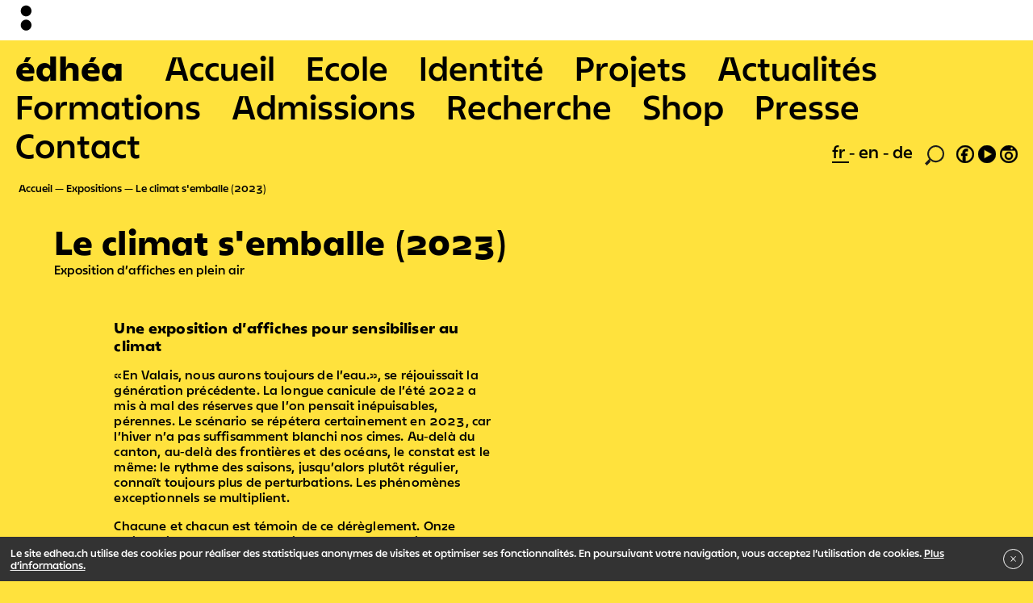

--- FILE ---
content_type: text/html; charset=UTF-8
request_url: https://edhea.ch/expositions/le-climat-s-emballe
body_size: 10885
content:

<!DOCTYPE html>
<html lang="fr">
<head>
  <meta charset="utf-8">
  <meta name="viewport" content="width=device-width,initial-scale=1.0">
  <script>document.getElementsByTagName('html')[0].className = 'js js-hide_body'</script>

  <title>Le climat s'emballe (2023) | EDHEA</title>
  <link rel="stylesheet" href="https://edhea.ch/assets/builds/bundle.css?v=324">
  <link rel="apple-touch-icon" sizes="180x180" href="/apple-touch-icon.png">
  <link rel="icon" type="image/png" sizes="32x32" href="/favicon-32x32.png">
  <link rel="icon" type="image/png" sizes="16x16" href="/favicon-16x16.png">
  <link rel="manifest" href="/site.webmanifest">
  <link rel="mask-icon" href="/safari-pinned-tab.svg" color="#ff813d">
  <meta name="apple-mobile-web-app-title" content="&eacute;dh&eacute;a">
  <meta name="application-name" content="&eacute;dh&eacute;a">
  <meta name="msapplication-TileColor" content="#ff813d">
  <meta name="theme-color" content="#ffffff">
  </head>
<body
  data-template="default"
  data-intendedTemplate="list.diplomes"
  data-uri="expositions/le-climat-s-emballe"
>
  <div class="logobar">
  <div class="logobar__small">
    <svg xmlns:xlink="http://www.w3.org/1999/xlink" viewBox="0 0 425.2 1048.8">
  <path class="st0" d="M283.5 425.2c78.3 0 141.7-63.5 141.7-141.7 0-78.3-63.5-141.7-141.7-141.7s-141.7 63.5-141.7 141.7c-.1 78.2 63.4 141.7 141.7 141.7M283.5 793.7c78.3 0 141.7-63.5 141.7-141.7 0-78.3-63.5-141.7-141.7-141.7S141.7 573.7 141.7 652c0 78.2 63.5 141.7 141.8 141.7"/>
</svg>
  </div>

  <div class="logobar__big">
    <svg xmlns:xlink="http://www.w3.org/1999/xlink" viewBox="0 0 368.5 907.1">
    <path d="M226.8 368.5c78.3 0 141.7-63.5 141.7-141.7C368.5 148.5 305 85 226.8 85S85 148.5 85 226.8c0 78.2 63.5 141.7 141.8 141.7M226.8 737c78.3 0 141.7-63.5 141.7-141.7 0-78.3-63.5-141.7-141.7-141.7S85 517 85 595.3C85 673.6 148.5 737 226.8 737"/>
</svg>
  </div>
</div>
<div class="logobar-pusher"></div>
<div id="jsBarbaWrapper">
  <div class="js-barba-container" data-namespace="default">

<header role="banner" class="menu-mobile">
  <input type="checkbox" class="menu-mobile__toggle" id="menuMobileToggle" style="display:none"/>
  <label for="menuMobileToggle" class="menu-mobile__toggle-label"></label>

  <div class="menu-mobile__wrapper">
    <nav role="main" class="menu-mobile__nav">
      <ul>
        <li class="is-home">
          <a href="https://edhea.ch" tabindex="1" title="Retour à l’accueil">édhéa</a>
        </li>
                        <li class=" ">
          <a href="https://edhea.ch" tabindex="2">
            Accueil          </a>
        </li>
              <li class=" ">
          <a href="https://edhea.ch/ecole" tabindex="3">
            Ecole          </a>
        </li>
              <li class=" ">
          <a href="https://edhea.ch/identite" tabindex="4">
            Identit&eacute;          </a>
        </li>
              <li class=" ">
          <a href="https://edhea.ch/projets" tabindex="5">
            Projets          </a>
        </li>
              <li class=" ">
          <a href="https://edhea.ch/evenements" tabindex="6">
            Actualit&eacute;s          </a>
        </li>
              <li class=" ">
          <a href="https://edhea.ch/formations" tabindex="7">
            Formations          </a>
        </li>
              <li class=" ">
          <a href="https://edhea.ch/admissions" tabindex="8">
            Admissions          </a>
        </li>
              <li class=" ">
          <a href="https://edhea.ch/recherche" tabindex="9">
            Recherche          </a>
        </li>
              <li class=" ">
          <a href="https://edhea.ch/shop" tabindex="10">
            Shop          </a>
        </li>
              <li class=" ">
          <a href="https://edhea.ch/presse" tabindex="11">
            Presse          </a>
        </li>
              <li class=" ">
          <a href="https://edhea.ch/contact" tabindex="12">
            Contact          </a>
        </li>
            </ul>
    </nav>

    <div class="menu-mobile__subnav">
      <a href="https://edhea.ch/impressum">Impressum</a> <a href="https://edhea.ch/mentions-legales">Mentions légales</a><a href="https://edhea.ch/newsletter">Newsletter</a>    </div>

    <footer class="menu-mobile__footer">
      <nav class="language" role="navigation">
  <ul>
        <li class="is-active">
      <a class="no-barba" href="https://edhea.ch/expositions/le-climat-s-emballe/">
        fr      </a>
    </li>
        <li class="">
      <a class="no-barba" href="https://edhea.ch/en/expositions/le-climat-s-emballe/">
        en      </a>
    </li>
        <li class="">
      <a class="no-barba" href="https://edhea.ch/de/expositions/le-climat-s-emballe/">
        de      </a>
    </li>
      </ul>
</nav>
      <nav class="social" role="navigation">
        <ul>
          <li class="search"><a title="Rechercher" href="https://edhea.ch/rechercher"><svg xmlns="http://www.w3.org/2000/svg" viewBox="0 0 62.4 64.4">
  <title>loupe</title>
  <path style="fill:#1d1d1b" d="M62.4,27.28A27.21,27.21,0,0,1,15.92,46.4l2.4,6.16L6.48,64.4,0,57.92,13.76,44A27.22,27.22,0,1,1,62.4,27.28Zm-5.2,0A22,22,0,1,0,35.28,49.2,22,22,0,0,0,57.2,27.28Z"/>
</svg></a></li>
          <li><a class="no-barba" target="_blank" title="Facebook" href="https://www.facebook.com/edhea.valais"><svg xmlns="http://www.w3.org/2000/svg" viewBox="0 0 54.4 54.4">
  <path style="stroke:#1d1d1b; stroke-width:1px;" d="M54.4,27.28A27.2,27.2,0,1,1,27.12,0,27.23,27.23,0,0,1,54.4,27.28Zm-5.2,0A22,22,0,1,0,19.44,47.84l.08-15.52h-4.8V25.2H18.8V23.44c0-7.12,3.84-13,13.68-13,1.2,0,3,.16,3,.16V18.4s-1.52-.08-3-.08c-3.68,0-5.2,1.36-5.2,5.12V25.2H33.6v7.12H28.08l.24,16.88A22.08,22.08,0,0,0,49.2,27.28Z"/>
</svg></a></li>
          <li><a class="no-barba" target="_blank" title="Youtube" href="https://www.youtube.com/channel/UC8MP9pD4lA7effmxZgujfsQ"><svg xmlns="http://www.w3.org/2000/svg" viewBox="0 0 54.4 54.4">
  <path style="stroke:#1d1d1b; stroke-width:1px;"  d="M0,27.28A27.2,27.2,0,1,1,27.12,54.4,27.23,27.23,0,0,1,0,27.28ZM42.48,27l-24-13.44V40.48Z"/>
</svg></a></li>
          <li><a class="no-barba" target="_blank" title="Instagram" href="https://www.instagram.com/edhea_ch/"><svg xmlns="http://www.w3.org/2000/svg" viewBox="0 0 54.4 54.4">
 <path style="stroke:#1d1d1b; stroke-width:1px;" d="M27.12,0A27.2,27.2,0,1,1,0,27.28,27.31,27.31,0,0,1,27.12,0Zm0,49.2A22,22,0,0,0,49.2,27.28,21.72,21.72,0,0,0,46.08,16H8.32A21.72,21.72,0,0,0,5.2,27.28,22,22,0,0,0,27.12,49.2ZM14.56,32A12.6,12.6,0,1,1,27.12,44.64,12.6,12.6,0,0,1,14.56,32Zm20,0a7.4,7.4,0,1,0-14.8,0,7.4,7.4,0,1,0,14.8,0Zm5-22.4A3.65,3.65,0,0,0,35.92,6a3.6,3.6,0,0,0,0,7.2A3.65,3.65,0,0,0,39.6,9.6Z"/>
</svg>
</a></li>
        </ul>
      </nav>
    </footer>
  </div>

</header>

<header role="banner" class="menu">
  <nav role="main" class="menu__nav">
    <ul>
      <li class="is-home">
        <a href="https://edhea.ch" tabindex="1" title="Retour à l’accueil">édhéa</a>
      </li>
                  <li class=" "">
        <a href="https://edhea.ch" tabindex="2">
          Accueil        </a>
      </li>
          <li class=" "">
        <a href="https://edhea.ch/ecole" tabindex="3">
          Ecole        </a>
      </li>
          <li class=" "">
        <a href="https://edhea.ch/identite" tabindex="4">
          Identit&eacute;        </a>
      </li>
          <li class=" "">
        <a href="https://edhea.ch/projets" tabindex="5">
          Projets        </a>
      </li>
          <li class=" "">
        <a href="https://edhea.ch/evenements" tabindex="6">
          Actualit&eacute;s        </a>
      </li>
          <li class=" "">
        <a href="https://edhea.ch/formations" tabindex="7">
          Formations        </a>
      </li>
          <li class=" "">
        <a href="https://edhea.ch/admissions" tabindex="8">
          Admissions        </a>
      </li>
          <li class=" "">
        <a href="https://edhea.ch/recherche" tabindex="9">
          Recherche        </a>
      </li>
          <li class=" "">
        <a href="https://edhea.ch/shop" tabindex="10">
          Shop        </a>
      </li>
          <li class=" "">
        <a href="https://edhea.ch/presse" tabindex="11">
          Presse        </a>
      </li>
          <li class=" "">
        <a href="https://edhea.ch/contact" tabindex="12">
          Contact        </a>
      </li>
        </ul>
  </nav>

  <footer class="menu__footer">
    <nav class="language" role="navigation">
  <ul>
        <li class="is-active">
      <a class="no-barba" href="https://edhea.ch/expositions/le-climat-s-emballe/">
        fr      </a>
    </li>
        <li class="">
      <a class="no-barba" href="https://edhea.ch/en/expositions/le-climat-s-emballe/">
        en      </a>
    </li>
        <li class="">
      <a class="no-barba" href="https://edhea.ch/de/expositions/le-climat-s-emballe/">
        de      </a>
    </li>
      </ul>
</nav>
    <nav class="social" role="navigation">
      <ul>
        <li class="search"><a title="Rechercher" href="https://edhea.ch/rechercher"><svg xmlns="http://www.w3.org/2000/svg" viewBox="0 0 62.4 64.4">
  <title>loupe</title>
  <path style="fill:#1d1d1b" d="M62.4,27.28A27.21,27.21,0,0,1,15.92,46.4l2.4,6.16L6.48,64.4,0,57.92,13.76,44A27.22,27.22,0,1,1,62.4,27.28Zm-5.2,0A22,22,0,1,0,35.28,49.2,22,22,0,0,0,57.2,27.28Z"/>
</svg></a></li>
        <li><a target="_blank" title="Facebook" href="https://www.facebook.com/edhea.valais"><svg xmlns="http://www.w3.org/2000/svg" viewBox="0 0 54.4 54.4">
  <path style="stroke:#1d1d1b; stroke-width:1px;" d="M54.4,27.28A27.2,27.2,0,1,1,27.12,0,27.23,27.23,0,0,1,54.4,27.28Zm-5.2,0A22,22,0,1,0,19.44,47.84l.08-15.52h-4.8V25.2H18.8V23.44c0-7.12,3.84-13,13.68-13,1.2,0,3,.16,3,.16V18.4s-1.52-.08-3-.08c-3.68,0-5.2,1.36-5.2,5.12V25.2H33.6v7.12H28.08l.24,16.88A22.08,22.08,0,0,0,49.2,27.28Z"/>
</svg></a></li>
        <li><a target="_blank" title="Youtube" href="https://www.youtube.com/channel/UC8MP9pD4lA7effmxZgujfsQ"><svg xmlns="http://www.w3.org/2000/svg" viewBox="0 0 54.4 54.4">
  <path style="stroke:#1d1d1b; stroke-width:1px;"  d="M0,27.28A27.2,27.2,0,1,1,27.12,54.4,27.23,27.23,0,0,1,0,27.28ZM42.48,27l-24-13.44V40.48Z"/>
</svg></a></li>
        <li><a target="_blank" title="Instagram" href="https://www.instagram.com/edhea_ch/"><svg xmlns="http://www.w3.org/2000/svg" viewBox="0 0 54.4 54.4">
 <path style="stroke:#1d1d1b; stroke-width:1px;" d="M27.12,0A27.2,27.2,0,1,1,0,27.28,27.31,27.31,0,0,1,27.12,0Zm0,49.2A22,22,0,0,0,49.2,27.28,21.72,21.72,0,0,0,46.08,16H8.32A21.72,21.72,0,0,0,5.2,27.28,22,22,0,0,0,27.12,49.2ZM14.56,32A12.6,12.6,0,1,1,27.12,44.64,12.6,12.6,0,0,1,14.56,32Zm20,0a7.4,7.4,0,1,0-14.8,0,7.4,7.4,0,1,0,14.8,0Zm5-22.4A3.65,3.65,0,0,0,35.92,6a3.6,3.6,0,0,0,0,7.2A3.65,3.65,0,0,0,39.6,9.6Z"/>
</svg>
</a></li>
      </ul>
    </nav>
  </footer>

</header>
<nav class="breadcrumb" role="navigation">
  <ul>
        <li>
            <a href="https://edhea.ch">
      
        Accueil
            </a>
          </li>
        <li>
            <a href="https://edhea.ch/expositions">
      
        Expositions
            </a>
          </li>
        <li>
            <a href="https://edhea.ch/expositions/le-climat-s-emballe">
      
        Le climat s'emballe (2023)
            </a>
          </li>
      </ul>
</nav>

<main class="container-fluid main" id="main" role="main">
  <div class="cards">

    <div class="row">
    <header class="article__header col">
      <h1 class="main__title">Le climat s'emballe (2023)</h1>

            <h3 class="main__subtitle">Exposition d&rsquo;affiches en plein air</h3>
          </header>
  </div>
  
      <div class="row">
      <section class="article__text col-md-7 offset-md-1">
        <h3>Une exposition d’affiches pour sensibiliser au climat</h3>
<p>«En Valais, nous aurons toujours de l’eau.», se réjouissait la génération précédente. La longue canicule de l’été 2022 a mis à mal des réserves que l’on pensait inépuisables, pérennes. Le scénario se répétera certainement en 2023, car l’hiver n’a pas suffisamment blanchi nos cimes. Au-delà du canton, au-delà des frontières et des océans, le constat est le même: le rythme des saisons, jusqu’alors plutôt régulier, connaît toujours plus de perturbations. Les phénomènes exceptionnels se multiplient. </p>
<p>Chacune et chacun est témoin de ce dérèglement. Onze artistes livrent leur regard et interpellent les Valaisannes et Valaisans, partageant leur préoccupation sous un angle artistique. </p>
<p><strong>A la faveur d’un partenariat avec la société d’affichage Horizon et le Nouvelliste, l’EDHEA invite onze de ses diplômé·e·s à participer à une grande exposition en plein air se déployant dans tout le canton. </strong>Leurs propositions se présentent sur des surfaces d’ordinaire dévolues à la publicité. Pour les artistes, il s’agit d’une formidable opportunité d’aller à la rencontre d’un très large public. Pour Horizon et le Nouvelliste, cette initiative s’inscrit dans le cadre du soutien à l’art, la culture et la créativité valaisanne. Une manière également de démontrer une facette importante de l'affichage: il questionne la population, valorise la créativité, et invite à appréhender l'affiche comme un moyen de communication et d'expression.</p>
<p><strong>Pauline Ammann, Laís Rosa, Marcia Domenjoz et Emilie Suchet (collectif Et, construction générale), Bertrand Emaresi, Alessandro Ferrari, Léna Lacrabère, Léa Locher, Rachel Morend, Doman Shekani et Elias Würsten</strong> sont les onze artistes sélectionné·e·s pour participer à ce grand projet. Elles et ils ont achevé en 2022 une formation Bachelor en Arts visuels ou Master of Arts in Public Spheres à l’EDHEA. A cette occasion, chacune et chacun a obtenu une distinction, qu’il s’agisse d’un prix ou d’une résidence d’artiste. </p>
<p>Les affiches se disséminent dans les villes et sur le réseau routier valaisans. On les rencontre au hasard des trajets. Cependant, il est également possible de tous les découvrir en un même lieu. Aux mois d’avril et de mai, elles sont regroupées devant le bâtiment Energypolis de Sion abritant la Haute école d’Ingénierie (<a href="https://edhea.ch/evenements/le-climat-s-emballe-energypolis">en savoir plus</a>). L’une des réalisations est quant à elle diffusée sur des totems digitaux placés dans des centres commerciaux.</p>
<p><br><br />
Un projet réalisé avec le soutien de la <a href="https://www.loro.ch/fr" rel="noopener noreferrer" target="_blank">Loterie romande</a> et de la <a href="https://edhea.ch/identite/fondation-s-edhea">Fondation S.EDHEA</a></p>      </section>
    </div>
  
    <div class="row">
    <header class="article__header col">
      <h1 class="main__title">Travaux</h1>
    </header>
  </div>
  
  
  
  
  <div class="row">
    <article class="card" data-ratio="square">
  <a href="https://edhea.ch/expositions/le-climat-s-emballe/pauline-ammann">
    <section class="card__cover">
      <figure data-width="1122" data-height="1600">
    <img
    class=""
    width="700"
    height="700"
    alt="Pauline Ammann, Ce qu’on voulait dire, 2023"    title="Pauline Ammann, Ce qu’on voulait dire, 2023"
    
    data-lozad src="[data-uri]" data-src="https://edhea.ch/thumbs/expositions/le-climat-s-emballe/pauline-ammann/pauline-ammann-700x700-50-50-q76.jpg"   />

  <noscript><img src="https://edhea.ch/thumbs/expositions/le-climat-s-emballe/pauline-ammann/pauline-ammann-700x700-50-50-q76.jpg" /></noscript>
  
    <figcaption><p>Pauline Ammann, <em>Ce qu’on voulait dire</em>, 2023</p></figcaption>
  
</figure>
    </section>
    <section class="card__text">
      <h3 data-clamp="2" class="card__title">Pauline Ammann</h3>
          </section>
  </a>
</article>
<article class="card" data-ratio="square">
  <a href="https://edhea.ch/expositions/le-climat-s-emballe/bertrand-emaresi">
    <section class="card__cover">
      <figure data-width="1096" data-height="1599">
    <img
    class=""
    width="700"
    height="700"
    alt="Bertrand Emaresi, Pas de branche, pas de bûcheron, 2023
D’après Ferdinand Hodler, Le Bûcheron, 1910"    title="Bertrand Emaresi, Pas de branche, pas de bûcheron, 2023
D’après Ferdinand Hodler, Le Bûcheron, 1910"
    
    data-lozad src="[data-uri]" data-src="https://edhea.ch/thumbs/expositions/le-climat-s-emballe/bertrand-emaresi/bertrand-emaresi-700x700-50-50-q76.jpg"   />

  <noscript><img src="https://edhea.ch/thumbs/expositions/le-climat-s-emballe/bertrand-emaresi/bertrand-emaresi-700x700-50-50-q76.jpg" /></noscript>
  
    <figcaption><p>Bertrand Emaresi, <em>Pas de branche, pas de bûcheron</em>, 2023<br />
D’après Ferdinand Hodler, <em>Le Bûcheron</em>, 1910</p></figcaption>
  
</figure>
    </section>
    <section class="card__text">
      <h3 data-clamp="2" class="card__title">Bertrand Emaresi</h3>
          </section>
  </a>
</article>
<article class="card" data-ratio="square">
  <a href="https://edhea.ch/expositions/le-climat-s-emballe/et-construction-generale-emilie-suchet-marcia-domenjoz">
    <section class="card__cover">
      <figure data-width="1096" data-height="1599">
    <img
    class=""
    width="700"
    height="700"
    alt="Et, construction générale (Emilie Suchet & Marcia Domenjoz), Raccommoder, 2023"    title="Et, construction générale (Emilie Suchet & Marcia Domenjoz), Raccommoder, 2023"
    
    data-lozad src="[data-uri]" data-src="https://edhea.ch/thumbs/expositions/le-climat-s-emballe/et-construction-generale-emilie-suchet-marcia-domenjoz/et-construction-generale-1-700x700-50-50-q76.jpg"   />

  <noscript><img src="https://edhea.ch/thumbs/expositions/le-climat-s-emballe/et-construction-generale-emilie-suchet-marcia-domenjoz/et-construction-generale-1-700x700-50-50-q76.jpg" /></noscript>
  
    <figcaption><p>Et, construction générale (Emilie Suchet &amp; Marcia Domenjoz), <em>Raccommoder</em>, 2023</p></figcaption>
  
</figure>
    </section>
    <section class="card__text">
      <h3 data-clamp="2" class="card__title">Et, construction g&eacute;n&eacute;rale (Emilie Suchet &amp; Marcia Domenjoz)</h3>
          </section>
  </a>
</article>
<article class="card" data-ratio="square">
  <a href="https://edhea.ch/expositions/le-climat-s-emballe/alessandro-ferrari-lyna-beggah">
    <section class="card__cover">
      <figure data-width="1095" data-height="1600">
    <img
    class=""
    width="700"
    height="700"
    alt="Alessandro Ferrari & Lyna Beggah, Grave dans mon cœur, 2023"    title="Alessandro Ferrari & Lyna Beggah, Grave dans mon cœur, 2023"
    
    data-lozad src="[data-uri]" data-src="https://edhea.ch/thumbs/expositions/le-climat-s-emballe/alessandro-ferrari-lyna-beggah/alessandro-ferrari-700x700-50-50-q76.jpg"   />

  <noscript><img src="https://edhea.ch/thumbs/expositions/le-climat-s-emballe/alessandro-ferrari-lyna-beggah/alessandro-ferrari-700x700-50-50-q76.jpg" /></noscript>
  
    <figcaption><p>Alessandro Ferrari &amp; Lyna Beggah, <em>Grave dans mon cœur</em>, 2023</p></figcaption>
  
</figure>
    </section>
    <section class="card__text">
      <h3 data-clamp="2" class="card__title">Alessandro Ferrari</h3>
          </section>
  </a>
</article>
<article class="card" data-ratio="square">
  <a href="https://edhea.ch/expositions/le-climat-s-emballe/lena-romand-lacrabere">
    <section class="card__cover">
      <figure data-width="886" data-height="1240">
    <img
    class=""
    width="700"
    height="700"
    alt="Léna Romand Lacrabère, Nectar d’abricot, 2023"    title="Léna Romand Lacrabère, Nectar d’abricot, 2023"
    
    data-lozad src="[data-uri]" data-src="https://edhea.ch/thumbs/expositions/le-climat-s-emballe/lena-romand-lacrabere/lena-lacrabere-700x700-50-50-q76.jpg"   />

  <noscript><img src="https://edhea.ch/thumbs/expositions/le-climat-s-emballe/lena-romand-lacrabere/lena-lacrabere-700x700-50-50-q76.jpg" /></noscript>
  
    <figcaption><p>Léna Romand Lacrabère, <em>Nectar d’abricot</em>, 2023</p></figcaption>
  
</figure>
    </section>
    <section class="card__text">
      <h3 data-clamp="2" class="card__title">L&eacute;na Romand Lacrab&egrave;re</h3>
          </section>
  </a>
</article>
<article class="card" data-ratio="square">
  <a href="https://edhea.ch/expositions/le-climat-s-emballe/lea-locher">
    <section class="card__cover">
      <figure data-width="1138" data-height="1600">
    <img
    class=""
    width="700"
    height="700"
    alt="Léa Locher, A Cup of Tea, 2023"    title="Léa Locher, A Cup of Tea, 2023"
    
    data-lozad src="[data-uri]" data-src="https://edhea.ch/thumbs/expositions/le-climat-s-emballe/lea-locher/lea-locher-700x700-50-50-q76.jpg"   />

  <noscript><img src="https://edhea.ch/thumbs/expositions/le-climat-s-emballe/lea-locher/lea-locher-700x700-50-50-q76.jpg" /></noscript>
  
    <figcaption><p>Léa Locher, <em>A Cup of Tea</em>, 2023</p></figcaption>
  
</figure>
    </section>
    <section class="card__text">
      <h3 data-clamp="2" class="card__title">L&eacute;a Locher</h3>
          </section>
  </a>
</article>
<article class="card" data-ratio="square">
  <a href="https://edhea.ch/expositions/le-climat-s-emballe/rachel-morend">
    <section class="card__cover">
      <figure data-width="1099" data-height="1600">
    <img
    class=""
    width="700"
    height="700"
    alt="Rachel Morend, Chaleurs, 2023"    title="Rachel Morend, Chaleurs, 2023"
    
    data-lozad src="[data-uri]" data-src="https://edhea.ch/thumbs/expositions/le-climat-s-emballe/rachel-morend/rachel-morend-700x700-50-50-q76.jpg"   />

  <noscript><img src="https://edhea.ch/thumbs/expositions/le-climat-s-emballe/rachel-morend/rachel-morend-700x700-50-50-q76.jpg" /></noscript>
  
    <figcaption><p>Rachel Morend, <em>Chaleurs</em>, 2023</p></figcaption>
  
</figure>
    </section>
    <section class="card__text">
      <h3 data-clamp="2" class="card__title">Rachel Morend</h3>
          </section>
  </a>
</article>
<article class="card" data-ratio="square">
  <a href="https://edhea.ch/expositions/le-climat-s-emballe/lais-rosa">
    <section class="card__cover">
      <figure data-width="910" data-height="1328">
    <img
    class=""
    width="700"
    height="700"
    alt="Laís Rosa, Pedagogia de quintal, 2023"    title="Laís Rosa, Pedagogia de quintal, 2023"
    
    data-lozad src="[data-uri]" data-src="https://edhea.ch/thumbs/expositions/le-climat-s-emballe/lais-rosa/lais-rosa-700x700-50-50-q76.png"   />

  <noscript><img src="https://edhea.ch/thumbs/expositions/le-climat-s-emballe/lais-rosa/lais-rosa-700x700-50-50-q76.png" /></noscript>
  
    <figcaption><p>Laís Rosa, <em>Pedagogia de quintal</em>, 2023</p></figcaption>
  
</figure>
    </section>
    <section class="card__text">
      <h3 data-clamp="2" class="card__title">La&iacute;s Rosa</h3>
          </section>
  </a>
</article>
<article class="card" data-ratio="square">
  <a href="https://edhea.ch/expositions/le-climat-s-emballe/doman-shekani">
    <section class="card__cover">
      <figure data-width="1122" data-height="1600">
    <img
    class=""
    width="700"
    height="700"
    alt="Doman Shekani, Lamentations du serpent Ophion, 2023"    title="Doman Shekani, Lamentations du serpent Ophion, 2023"
    
    data-lozad src="[data-uri]" data-src="https://edhea.ch/thumbs/expositions/le-climat-s-emballe/doman-shekani/doman-shekani-700x700-50-50-q76.jpg"   />

  <noscript><img src="https://edhea.ch/thumbs/expositions/le-climat-s-emballe/doman-shekani/doman-shekani-700x700-50-50-q76.jpg" /></noscript>
  
    <figcaption><p>Doman Shekani, <em>Lamentations du serpent Ophion</em>, 2023</p></figcaption>
  
</figure>
    </section>
    <section class="card__text">
      <h3 data-clamp="2" class="card__title">Doman Shekani</h3>
          </section>
  </a>
</article>
<article class="card" data-ratio="square">
  <a href="https://edhea.ch/expositions/le-climat-s-emballe/elias-wuersten">
    <section class="card__cover">
      <figure data-width="1130" data-height="1600">
    <img
    class=""
    width="700"
    height="700"
    alt="Elias Würsten, Tschierva, 2023
A partir de l’image Tschierva Glacier rework de Daniel Schwen"    title="Elias Würsten, Tschierva, 2023
A partir de l’image Tschierva Glacier rework de Daniel Schwen"
    
    data-lozad src="[data-uri]" data-src="https://edhea.ch/thumbs/expositions/le-climat-s-emballe/elias-wuersten/elias-wuersten-700x700-50-50-q76.jpg"   />

  <noscript><img src="https://edhea.ch/thumbs/expositions/le-climat-s-emballe/elias-wuersten/elias-wuersten-700x700-50-50-q76.jpg" /></noscript>
  
    <figcaption><p>Elias Würsten, <em>Tschierva</em>, 2023<br />
A partir de l’image <em>Tschierva Glacier rework</em> de Daniel Schwen</p></figcaption>
  
</figure>
    </section>
    <section class="card__text">
      <h3 data-clamp="2" class="card__title">Elias W&uuml;rsten</h3>
          </section>
  </a>
</article>
  </div>

  
  <script>
    // function hideCardsNotInYear(y) {
    //   console.log('hideCardsNotInYear : ' + y);
    //   var cards = document.querySelectorAll('.js--selectCards .card');
    //   cards.forEach(function(c) {
    //     if(c.dataset.hasOwnProperty('year') && c.dataset.year == y) {
    //       c.style.display = 'block';
    //     } else {
    //       c.style.display = 'block';
    //     }
    //   });
    // }
    // hideCardsNotInYear(2026);

    // if(document.querySelectorAll('.js--selectYear').length > 0) {
    //   document.querySelectorAll('.js--selectYear')[0].addEventListener('change', function(event) {
    //     var year = event.target.value;
    //     hideCardsNotInYear(year)
    //   });
    // }

  </script>


</div>
</main>


  </div>
</div>

<div class="m_cookies" style="display: none">
  <div class="m_cookies--content">
    <p>Le site edhea.ch utilise des cookies pour réaliser des statistiques anonymes de visites et optimiser ses fonctionnalités. En poursuivant votre navigation, vous acceptez l’utilisation de cookies. <a href="https://edhea.ch/cookies">Plus d’informations.</a></p>  </div>

  <button type="button"
  class="m_cookies--close">
    <svg class="svg-icon" viewBox="0 0 20 20">
      <path fill="none" d="M15.898,4.045c-0.271-0.272-0.713-0.272-0.986,0l-4.71,4.711L5.493,4.045c-0.272-0.272-0.714-0.272-0.986,0s-0.272,0.714,0,0.986l4.709,4.711l-4.71,4.711c-0.272,0.271-0.272,0.713,0,0.986c0.136,0.136,0.314,0.203,0.492,0.203c0.179,0,0.357-0.067,0.493-0.203l4.711-4.711l4.71,4.711c0.137,0.136,0.314,0.203,0.494,0.203c0.178,0,0.355-0.067,0.492-0.203c0.273-0.273,0.273-0.715,0-0.986l-4.711-4.711l4.711-4.711C16.172,4.759,16.172,4.317,15.898,4.045z"></path>
    </svg>
  </button>
</div>

  <div class="footer">
    <div class="">
      <div class="footer__pages">
        <a href="https://edhea.ch/impressum">Impressum</a> <a href="https://edhea.ch/mentions-legales">Mentions légales</a><a href="https://edhea.ch/newsletter">Newsletter</a>      </div>
    </div>
    <div class="footer__bottomrow">
      <a class="footer__bottomrow__edhea" href="https://edhea.ch" >
        <div class="footer__bottomrow__edhea__acronym">
          <b>édhéa</b>
        </div>
        <div class="footer__bottomrow__edhea__words">
          École de design<br>et haute école d’art du Valais        </div>
      </a>

      <a class="footer__bottomrow__hesso" target="_blank" href="https://www.hevs.ch/fr/" title="Hes•so">
        <svg id="Calque_1" data-name="Calque 1" xmlns="http://www.w3.org/2000/svg" viewBox="0 0 841.89 400" style="width: 180px; height: 80px;"><defs></defs>
          <path class="cls-1" d="M479.09,317.62c8.12,0,11.3-6.32,13.62-10.95l38.4-81.44a18.49,18.49,0,0,0,2.13-8.32,12.38,12.38,0,0,0-12.49-12.51c-8.27,0-11.68,7-14.17,12.2l-37,78.72c-2,4.15-2.86,6-2.86,9.51A12.45,12.45,0,0,0,479.09,317.62Zm-5.74-20.26,36.87-78.51c2.51-5.21,4.94-10.2,10.53-10.2a8.06,8.06,0,0,1,8.23,8.26,14.85,14.85,0,0,1-1.71,6.51l-38.38,81.35c-2.11,4.23-4.29,8.6-9.8,8.6a8.25,8.25,0,0,1-8.1-8.54C471,302.25,471.53,301.11,473.35,297.36Z"/>
          <path class="cls-1" d="M556,204.4c-8.27,0-11.68,7.06-14.17,12.2-.22.45-37,78.72-37,78.72-2,4.16-2.86,6-2.86,9.51a12.45,12.45,0,0,0,12.36,12.79c8.16,0,11.32-6.32,13.62-11l38.42-81.42a18.71,18.71,0,0,0,2.12-8.32A12.38,12.38,0,0,0,556,204.4Zm6.52,19s-38.34,81.28-38.39,81.34c-2.09,4.24-4.27,8.61-9.79,8.61a8.24,8.24,0,0,1-8.1-8.54c0-2.58.54-3.72,2.36-7.47l36.87-78.51c2.53-5.2,4.94-10.2,10.53-10.2a8.1,8.1,0,0,1,8.26,8.26A14.46,14.46,0,0,1,562.47,223.42Z"/>
          <path class="cls-1" d="M598.18,253.12c.73,1.79,1.69,3.25,4.15,3.25s3.41-1.46,4.15-3.25l12.26-31.18a5.38,5.38,0,0,0,.38-2.06,4.18,4.18,0,0,0-8.1-1.3l-8.69,23.28-8.66-23.28a4.24,4.24,0,0,0-3.83-2.74,4.18,4.18,0,0,0-4.3,4,5.21,5.21,0,0,0,.4,2.06Z"/>
          <path class="cls-1" d="M614.55,254.21a4,4,0,0,0,4.14,3.91,3.88,3.88,0,0,0,4-3l1.69-5.21h15.55l1.69,5.26a3.93,3.93,0,0,0,4.09,2.91,3.72,3.72,0,0,0,3.86-3.69,6.45,6.45,0,0,0-.45-2.07l-11-30.46c-.95-2.68-3-4.64-6-4.64a6.59,6.59,0,0,0-6,4.64l-11.26,30.46A5,5,0,0,0,614.55,254.21ZM632.12,226h.1l5.21,16.23H626.8Z"/>
          <path class="cls-1" d="M657.68,257.78h14a3.94,3.94,0,0,0,4-3.7,3.82,3.82,0,0,0-4-4h-10V222a4.2,4.2,0,1,0-8.4,0v31.23C653.32,256,655,257.78,657.68,257.78Z"/>
          <path class="cls-1" d="M681.69,258.12a3.91,3.91,0,0,0,4-3l1.68-5.21H703l1.7,5.26a3.92,3.92,0,0,0,4.08,2.91,3.73,3.73,0,0,0,3.87-3.69,6.75,6.75,0,0,0-.45-2.07l-11-30.46c-1-2.68-3-4.64-6-4.64a6.6,6.6,0,0,0-6,4.64L678,252.36a4.51,4.51,0,0,0-.4,1.85A4,4,0,0,0,681.69,258.12ZM695.14,226h.12l5.21,16.23H689.82Z"/>
          <path class="cls-1" d="M720.55,258.12a4,4,0,0,0,4.21-4.37V222a4.21,4.21,0,1,0-8.41,0v31.79A4,4,0,0,0,720.55,258.12Z"/>
          <path class="cls-1" d="M743.22,250.48c-3.63,0-6.77-2.18-9.39-2.18a3.73,3.73,0,0,0-3.74,4c0,5.26,9.27,6.27,13.59,6.27,7.72,0,14.33-5,14.33-13,0-14.44-18.7-10.75-18.7-16.52,0-2.35,2.18-3.64,4.59-3.64,3.36,0,5.14,1.69,7.44,1.69A3.89,3.89,0,0,0,755.1,223c0-4.42-7.84-5.59-11-5.59-7.46,0-13.89,4.86-13.89,12.69,0,13,18.68,9,18.68,15.62C748.93,248.42,746.92,250.48,743.22,250.48Z"/>
          <path class="cls-1" d="M588.9,302.33a5.45,5.45,0,0,0,5.55,4.36,5.72,5.72,0,0,0,5.54-4.08L606.47,281h.13l6.49,21.59a5.7,5.7,0,0,0,5.53,4.08,5.45,5.45,0,0,0,5.56-4.36l7.09-30.55a7,7,0,0,0,.22-1.91,3.81,3.81,0,0,0-4-3.69c-2.68,0-4,1.56-4.47,4L618.3,294h-.12l-7.28-24.51a4.54,4.54,0,0,0-8.73,0L594.89,294h-.11L590,270.21c-.49-2.47-1.78-4-4.47-4a3.82,3.82,0,0,0-4,3.69,6.67,6.67,0,0,0,.23,1.91Z"/>
          <path class="cls-1" d="M638.16,303.74l1.69-5.2h15.54l1.7,5.25a3.9,3.9,0,0,0,4.07,2.9A3.73,3.73,0,0,0,665,303a6.61,6.61,0,0,0-.44-2.06l-11-30.44c-1-2.71-3-4.66-6-4.66a6.57,6.57,0,0,0-6,4.66l-11.25,30.44a5.14,5.14,0,0,0-.38,1.84,4,4,0,0,0,4.12,3.91A3.91,3.91,0,0,0,638.16,303.74Zm9.42-29.17h.09l5.21,16.23H642.23Z"/>
          <path class="cls-1" d="M668.78,270.54v31.23c0,2.8,1.63,4.6,4.37,4.6h14a3.91,3.91,0,0,0,4-3.69,3.79,3.79,0,0,0-4-4.05h-10V270.54a4.2,4.2,0,1,0-8.4,0Z"/>
          <path class="cls-1" d="M716.13,302.68a3.82,3.82,0,0,0-4-4.05h-10V270.54a4.2,4.2,0,1,0-8.39,0v31.23c0,2.8,1.63,4.6,4.37,4.6h14A3.92,3.92,0,0,0,716.13,302.68Z"/>
          <path class="cls-1" d="M718.71,270.54v31.79a4.2,4.2,0,1,0,8.4,0V270.54a4.2,4.2,0,1,0-8.4,0Z"/>
          <path class="cls-1" d="M743.85,299c-3.66,0-6.77-2.18-9.41-2.18a3.73,3.73,0,0,0-3.75,4c0,5.26,9.29,6.27,13.6,6.27,7.73,0,14.34-5,14.34-13,0-14.44-18.71-10.75-18.71-16.51,0-2.36,2.18-3.64,4.59-3.64,3.37,0,5.16,1.68,7.44,1.68a3.87,3.87,0,0,0,3.76-4.13c0-4.43-7.83-5.61-11-5.61-7.44,0-13.87,4.87-13.87,12.7,0,13,18.68,9,18.68,15.63C749.54,296.9,747.54,299,743.85,299Z"/>
          <path class="cls-1" d="M373.14,267l-4.55-1.32c-7.88-2.25-13.06-3.81-13.06-8.93,0-3.71,3.18-6.21,7-7.17A21.7,21.7,0,0,1,368,249a29.28,29.28,0,0,1,16.34,4.77l1.12-.48c.4-4.54.53-5,1-9.42l-.63-.84a50.88,50.88,0,0,0-18.24-3.33c-14.18,0-25.58,6.08-25.58,18.37s11.4,15.75,16.6,17.29l4.05,1.31c7.72,2.4,13.16,4.18,13.16,9.66,0,3.7-3.66,8.95-13.68,8.95a28.14,28.14,0,0,1-17.61-5.72l-1.25.36c-.26,4.76-.26,5.36-.76,10l.61,1.09c.64.22,1.29.47,1.92.7a48.86,48.86,0,0,0,17.34,3c4.57,0,13.56-.35,20.27-5.72a17.39,17.39,0,0,0,7.1-14.08C389.74,272.25,378.21,268.56,373.14,267Z"/>
          <path class="cls-1" d="M461.92,282.87a47.93,47.93,0,0,0,1.15-11.57c-.25-8.34-1.89-16.7-7.72-23-5.59-6-14.07-8.59-22.68-8.59-12.66,0-20,4.88-23.56,8.34-8.48,8-8.74,19.68-8.74,24.21,0,3.95.13,16.11,8.74,24.34,4.05,4,11.28,8,22.67,8,8.87,0,16.35-2,21.9-7.29A27.62,27.62,0,0,0,461.92,282.87Zm-15.58,4.78c-3.67,6.56-9.75,8-14.42,8a17.74,17.74,0,0,1-7.47-1.55c-10-4.77-10.15-16.82-10.15-21.59,0-5,.38-11.93,3.81-16.82,4.42-6.67,11.53-6.92,13.92-6.92,7.1,0,11.15,3.1,13.57,6.79,3.15,5.26,3.67,13.26,3.67,16.23C449.4,274.29,449.27,282.29,446.34,287.65Z"/>
          <path class="cls-1" d="M320,264.75a7.54,7.54,0,1,0,7.54,7.53A7.52,7.52,0,0,0,320,264.75Z"/>
          <path class="cls-1" d="M154,219.86l-.63-.72c-10.13.36-11.78.36-22.41.36l-.64.71c.89,13.48.89,16.94,1,31-5.57.12-11.14.24-16.84.24-4.44,0-9-.12-13.42-.12l.25-31.49-.64-.72c-9.75.36-11.65.36-22.67.36l-.76.71c.64,12.29,1.41,27,1.41,56.55,0,10.74-.27,16.58-.51,26.6l.62.72c9.25-.36,11.53-.49,22.68-.36l.63-.71c-.76-14.79-.88-19.1-1-36.39,5.57-.24,10.25-.36,15.21-.36s10.11.12,15.18.25c.26,16.1.26,20-.38,36.85l.64.72c9.5-.36,12-.49,22.79-.36l.63-.71c-1-20.05-1.39-40-1.39-60C153.76,234.64,153.89,229,154,219.86Z"/>
          <path class="cls-1" d="M210.22,240.13a34.41,34.41,0,0,0-9-1.07c-19.88,0-33.06,12.29-33.06,32.93,0,5.61,1,11.45,3,15.63,7.35,16.1,24.57,17.54,33.7,17.54,10.5,0,15.07-1.81,21.77-4.3l.77-1,.89-13.48-.89-.36c-4.81,2.39-10.53,5.13-19.77,5.13-7.59,0-12.78-2.27-15.83-6.57-1.89-2.49-2.27-4.87-2.78-7.26l40.91-.72.77-.82c-.13-5.86-.26-11.83-2-17.79C224.29,244,214.53,241.1,210.22,240.13Zm-21.15,24.58c.38-3.7,1.27-8.71,6.09-11.57a9.37,9.37,0,0,1,5.06-1.31,9.18,9.18,0,0,1,8.11,4.17c1.77,2.62,1.89,5.48,1.89,8.24Z"/>
          <path class="cls-1" d="M280.9,264.71l-6.21-2.15c-4.3-1.43-7.74-2.75-7.74-6.08,0-1.43,1-5.37,8.88-5.37s12.67,3.11,15.84,5l1.13-.37,1.26-13-.63-.71c-5.95-1.55-11.14-3-19.37-3-6.2,0-18.62.49-25.2,9.44A17.2,17.2,0,0,0,245.44,259c0,12.78,10.51,16.59,16.46,18.73l4.8,1.67c3.43,1.08,9,2.87,9,7.16,0,3-2.92,6.2-10,6.2a33.23,33.23,0,0,1-13.41-3.33,27.9,27.9,0,0,1-5.08-3.35l-1.15.48c-.25,6.2-.37,7.52-.87,13.49l.62,1.06c6.21,2.16,11.53,4.06,20.77,4.06,9.64,0,28.63-1.67,30.9-18.73a18.65,18.65,0,0,0,.13-2.62C297.61,270.68,287.87,267.22,280.9,264.71Z"/>
          <path class="cls-1" d="M558.68,333.39H510a4.39,4.39,0,0,0-4.39,4.39v48.71a4.4,4.4,0,0,0,4.39,4.39h48.71a4.4,4.4,0,0,0,4.4-4.39V337.78A4.39,4.39,0,0,0,558.68,333.39Zm-12.53,39.06c-.25,2.12-.48,4.16-.48,4.16H521.59c-.34,0-.6,0-.69-.22s0-.6.27-.9c.41-.48,6.24-7.93,8.69-11.61.61-.92,1-1.6.9-2.06a16.26,16.26,0,0,0-1.71-2.89c-2.64-4-7.6-10.27-7.83-10.59s-.41-.66-.27-.95.27-.19.48-.19h24.72s.06,1.56.16,3.19.24,3.51.23,3.65a.64.64,0,0,1-.42.65c-.27.09-.56-.1-.63-.64a7.49,7.49,0,0,0-.58-2,4.51,4.51,0,0,0-2-1.85,8.51,8.51,0,0,0-3.32-.55H529.31c2.46,3.58,6,8.52,6.75,9.91.34.59.33,1.34-.75,2.89s-7,9.35-7,9.35h11.65a9.4,9.4,0,0,0,3.81-.58,4.29,4.29,0,0,0,1.54-2.31c.14-.52.2-1,.81-1,.39,0,.47.47.48.81C546.56,368.87,546.34,370.73,546.15,372.45Z"/>
          <path class="cls-1" d="M623.87,333.39H575.16a4.38,4.38,0,0,0-4.39,4.39v48.71a4.39,4.39,0,0,0,4.39,4.39h48.71a4.4,4.4,0,0,0,4.39-4.39V337.78A4.39,4.39,0,0,0,623.87,333.39Zm-17.65,34.68a5,5,0,0,0,1.06,1.83,4,4,0,0,0,2,1,2.93,2.93,0,0,0,2.37-.73,3.41,3.41,0,0,0,1-1.17,4.9,4.9,0,0,0,.38-1.27c.06-.41.15-1,.16-1.11s0-.64.56-.68.63.46.68,1a13.49,13.49,0,0,1-.7,3.86,10.36,10.36,0,0,1-1.65,3.07,6.69,6.69,0,0,1-1.86,1.68,5.61,5.61,0,0,1-2.42.76,3.7,3.7,0,0,1-2.53-.64,8.41,8.41,0,0,1-2.88-4.33,16.09,16.09,0,0,1-.61-4.56,42,42,0,0,1,.18-5.52l1-9.57h-6.64c-.33,3.85-.64,7.12-.95,9.58s-.6,4.33-.88,6.1-.6,3.38-.9,4.83a6.85,6.85,0,0,1-1.1,2.66,3.76,3.76,0,0,1-2.12,1.33,2.85,2.85,0,0,1-2.3-.45,3,3,0,0,1-1.36-1.79,3.52,3.52,0,0,1-.08-1.3,2.8,2.8,0,0,1,.31-1,6.16,6.16,0,0,1,.52-.83c.18-.25.39-.5.59-.75l1-1.17a10.58,10.58,0,0,0,1.36-1.95,13.2,13.2,0,0,0,1.3-3.45,73.23,73.23,0,0,0,1-11.82h-2.8a5,5,0,0,0-2.28.64,5.59,5.59,0,0,0-1.61,1.35c-.29.37-1,1.6-1.24,1.84s-.53.78-.81.7-.24-.43-.19-.7.6-1.65,1-2.68a13.73,13.73,0,0,1,1.68-3,7.07,7.07,0,0,1,2.24-2,5.9,5.9,0,0,1,3.28-.91h20.34a2.2,2.2,0,0,1,2.26,2.38,2.31,2.31,0,0,1-2.26,2.42h-5.78a134.66,134.66,0,0,0-.72,13.93A7.22,7.22,0,0,0,606.22,368.07Z"/>
          <path class="cls-1" d="M689.05,333.39H640.34a4.39,4.39,0,0,0-4.39,4.39v48.71a4.4,4.4,0,0,0,4.39,4.39h48.71a4.4,4.4,0,0,0,4.4-4.39V337.78A4.39,4.39,0,0,0,689.05,333.39Zm-8.8,32.13c-.45,3.14-1.81,4.83-3.2,5.78a7.25,7.25,0,0,1-3.38,1.36,18.65,18.65,0,0,1-5.24-.55,48.69,48.69,0,0,1-5.08-1.95c-1.24-.5-2.19-1-2.83-1.17a13.59,13.59,0,0,0-4.31-.79,8.92,8.92,0,0,0-4,1.24A6.51,6.51,0,0,0,650,371.8c-.19.36-.45.63-.7.5s-.34-.84,0-1.87a10.69,10.69,0,0,1,1.65-3,9.87,9.87,0,0,1,3.07-2.48,9,9,0,0,1,3.57-.64c1.77,0,4.39.88,7.41,2.14a21.86,21.86,0,0,0,7.1,1.82,9.38,9.38,0,0,0,5.48-1.58,4.68,4.68,0,0,0,1.85-2.12c.15-.28.34-.35.54-.24S680.33,364.92,680.25,365.52Zm0-12.7a7.91,7.91,0,0,1-3.2,5.78,7.25,7.25,0,0,1-3.38,1.36,18.65,18.65,0,0,1-5.24-.55,51,51,0,0,1-5.08-2c-1.24-.5-2.19-1-2.83-1.18a14,14,0,0,0-4.31-.78,8.8,8.8,0,0,0-4,1.24A6.43,6.43,0,0,0,650,359.1c-.19.35-.45.62-.7.5s-.34-.84,0-1.88a10.76,10.76,0,0,1,1.65-3,9.73,9.73,0,0,1,3.07-2.48,8.86,8.86,0,0,1,3.57-.64c1.77,0,4.39.88,7.41,2.13a21.6,21.6,0,0,0,7.1,1.82,9.37,9.37,0,0,0,5.48-1.57,4.73,4.73,0,0,0,1.85-2.12c.15-.29.34-.35.54-.24S680.33,352.22,680.25,352.82Z"/>
          <path class="cls-1" d="M725.85,354.68a35.61,35.61,0,0,0,2.48,2.91,20.33,20.33,0,0,0,2.78-2.79c1.07-1.26,1.34-2.53.76-3.67a2.94,2.94,0,0,0-1.85-1.59,5.1,5.1,0,0,0-1.46-.2,4.55,4.55,0,0,0-1.3.17,3.34,3.34,0,0,0-1.84,1.22,2.54,2.54,0,0,0-.47,1.89A5.36,5.36,0,0,0,725.85,354.68Z"/>
          <path class="cls-1" d="M723.91,365.41a4.28,4.28,0,0,0-1.24,3.22,4.32,4.32,0,0,0,1.66,3.51,5.23,5.23,0,0,0,3.3,1H728a7.83,7.83,0,0,0,3.74-1,6.76,6.76,0,0,0,2.21-2l-6.81-7.59A16.32,16.32,0,0,0,723.91,365.41Z"/>
          <path class="cls-1" d="M754.23,333.39h-48.7a4.38,4.38,0,0,0-4.39,4.39v48.71a4.39,4.39,0,0,0,4.39,4.39h48.7a4.4,4.4,0,0,0,4.4-4.39V337.78A4.39,4.39,0,0,0,754.23,333.39Zm-9.41,42.45a.87.87,0,0,1-.74.57H739.9l0,0-3.57-4a11.67,11.67,0,0,1-2.58,2.85,9.46,9.46,0,0,1-5.64,2.1c-.43,0-.87.06-1.3.06a10.51,10.51,0,0,1-6.91-2.18,7.24,7.24,0,0,1-2.6-5.59c.12-2.82,1.48-4.45,3-6a29.93,29.93,0,0,1,4.45-3.8l-.49-.51a16.64,16.64,0,0,1-2.08-2.39,7.87,7.87,0,0,1-1.37-4.36,6.52,6.52,0,0,1,1.49-4,7.68,7.68,0,0,1,5-2.48,14.24,14.24,0,0,1,1.5-.09,7.41,7.41,0,0,1,2.89.56,7.15,7.15,0,0,1,2.26,1.42,5.36,5.36,0,0,1,1.33,1.87,5.65,5.65,0,0,1,.51,2.6c0,1.59-.57,2.84-2,4.63a20,20,0,0,1-3,2.94l5.51,6a7.41,7.41,0,0,0,.41-1.12c.18-.65.28-1.91.36-2.41,0-.07,0-.21,0-.38,0-.39.13-.8.2-1.16a.88.88,0,0,1,.39-.52.79.79,0,0,1,.72,0,1.41,1.41,0,0,1,.5,1,14,14,0,0,1-.11,4.52,17.73,17.73,0,0,1-.54,2.21l6.13,6.64C744.34,374.83,745,375.39,744.82,375.84Z"/>
          <path class="cls-1" d="M493.5,333.39H444.79a4.39,4.39,0,0,0-4.39,4.39v48.71a4.4,4.4,0,0,0,4.39,4.39H493.5a4.4,4.4,0,0,0,4.39-4.39V337.78A4.39,4.39,0,0,0,493.5,333.39Zm-33.84,42.32a5.67,5.67,0,1,1,5.67-5.67A5.67,5.67,0,0,1,459.66,375.71Zm0-17.39a5.67,5.67,0,1,1,5.67-5.67A5.67,5.67,0,0,1,459.66,358.32Z"/></svg>
      </a>
    </div>

  </div>


  <script>
    window.cgv_text = `<p>J'ai lu et j'accepte les <a href="https://edhea.ch/pages/cgv" rel="noopener noreferrer" target="_blank">conditions générales de vente</a>.</p>`;
    window.cart_name = `Panier`;
    window.panier_page_url = `https://edhea.ch/panier`;
  </script>


  <script src="https://edhea.ch/assets/builds/bundle.js?v=324"></script>
<!-- Global site tag (gtag.js) - Google Analytics -->
<script async src="https://www.googletagmanager.com/gtag/js?id=UA-134645412-1"></script>
<script>
  window.dataLayer = window.dataLayer || [];
  function gtag(){dataLayer.push(arguments);}
  gtag('js', new Date());

  gtag('config', 'UA-134645412-1');
</script>


  </body>
</html>
